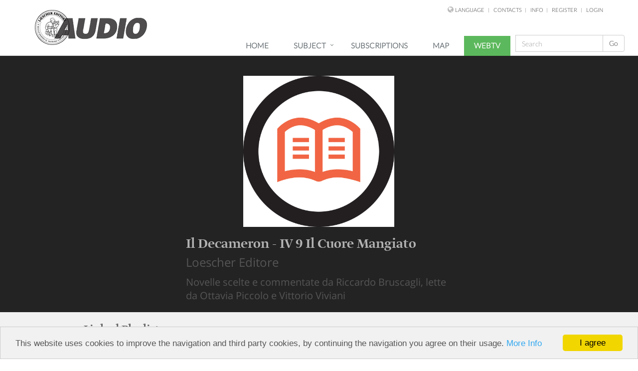

--- FILE ---
content_type: text/html;charset=UTF-8
request_url: https://webtv.loescher.it/media/content/decameron-iv-9-cuore-mangiato-486383
body_size: 9243
content:
<!DOCTYPE html>
<html lang="en" class="no-js">
<head>
	<meta charset="utf-8">
	<meta http-equiv="x-ua-compatible" content="ie=edge,chrome=1"/>
	<meta name="viewport" content="width=device-width, initial-scale=1.0, shrink-to-fit=no">
  	<meta name="viewport" content="width=320, initial-scale=1.0, maximum-scale=1.0, user-scalable=0"/>	
	<meta name="content-type" content="text/html; charset=UTF-8"/>
	<meta http-equiv="content-type" content="text/html; charset=UTF-8"/>
	<meta name="apple-mobile-web-app-capable" content="yes">
	<meta name="apple-mobile-web-app-status-bar-style" content="black-translucent">

	<title>Loescher Editore WebTV - Il Decameron - IV 9 Il Cuore Mangiato</title>
	
	
	<link rel="apple-touch-icon" sizes="57x57" href="/static/images/favicons/apple-icon-57x57.png"/>
	<link rel="apple-touch-icon" sizes="60x60" href="/static/images/favicons/apple-icon-60x60.png"/>
	<link rel="apple-touch-icon" sizes="72x72" href="/static/images/favicons/apple-icon-72x72.png"/>
	<link rel="apple-touch-icon" sizes="76x76" href="/static/images/favicons/apple-icon-76x76.png"/>
	<link rel="apple-touch-icon" sizes="114x114" href="/static/images/favicons/apple-icon-114x114.png"/>
	<link rel="apple-touch-icon" sizes="120x120" href="/static/images/favicons/apple-icon-120x120.png"/>
	<link rel="apple-touch-icon" sizes="144x144" href="/static/images/favicons/apple-icon-144x144.png"/>
	<link rel="apple-touch-icon" sizes="152x152" href="/static/images/favicons/apple-icon-152x152.png"/>
	<link rel="apple-touch-icon" sizes="180x180" href="/static/images/favicons/apple-icon-180x180.png"/>
	<link rel="icon" type="image/png" sizes="192x192" href="/static/images/favicons/android-icon-192x192.png"/>
	<link rel="icon" type="image/png" sizes="144x144" href="/static/images/favicons/android-icon-144x144.png"/>
	<link rel="icon" type="image/png" sizes="16x16" href="/static/images/favicons/favicon-16x16.png"/>
	<link rel="icon" type="image/png" sizes="32x32" href="/static/images/favicons/favicon-32x32.png"/>
	<link rel="icon" type="image/png" sizes="96x96" href="/static/images/favicons/favicon-96x96.png"/>
	<link rel="icon shortcut" type="image/x-icon" href="/static/images/favicons/favicon.ico"/>
	<link rel="manifest" href="/static/images/favicons/manifest.json" >
	<meta name="msapplication-TileColor" content="#ffffff"/>
	<meta name="msapplication-TileImage" content="/static/images/favicons/ms-icon-144x144.png"/>
	<meta name="theme-color" content="#ffffff"/>
	

	<script type="text/javascript">
	<!--     
	(function(window) {
	    var adaptServer = (function() {        
	        var adaptServer = function() {
	            return new adaptServer.fn.init();
	        };  
	    
	        adaptServer.fn = adaptServer.prototype = {
	            init : function() {
	                return this;
	            }
	        };
	    
	        adaptServer.fn.init.prototype = adaptServer.fn;
	    });
	    /*
	     * contextPath:Contesto dell'applicazione (es. "/minimalgap-webtv/").
	     */
	    adaptServer.contextPath = "/";
		/*
		 * playerBaseURL: URL di base per il player.
		 */
		adaptServer.playerBaseURL = 'https://webtv.loescher.it';
	    window.adaptServer = adaptServer;
	})(window);    
	//-->
	</script>
	
	<script src="/static/plugins/jquery-1.11.1/js/jquery/jquery-1.11.1.min.js" type="text/javascript" ></script>
<link href="/static/assets/plugins/bootstrap/css/bootstrap.min.css" type="text/css" rel="stylesheet" media="screen, projection" />
<link href="/static/assets/css/style.css" type="text/css" rel="stylesheet" media="screen, projection" />
<link href="/static/assets/css/headers/header-default.css" type="text/css" rel="stylesheet" media="screen, projection" />
<link href="/static/assets/css/footers/footer-default.css" type="text/css" rel="stylesheet" media="screen, projection" />
<link href="/static/assets/css/webfonts.css" type="text/css" rel="stylesheet" media="screen, projection" />
<link href="/static/assets/plugins/animate.css" type="text/css" rel="stylesheet" media="screen, projection" />
<link href="/static/assets/plugins/line-icons/line-icons.css" type="text/css" rel="stylesheet" media="screen, projection" />
<link href="/static/assets/plugins/font-awesome/css/font-awesome.min.css" type="text/css" rel="stylesheet" media="screen, projection" />
<link href="/static/assets/css/theme-colors/default.css" type="text/css" rel="stylesheet" media="screen, projection" />
<link href="/static/assets/css/flags.css" type="text/css" rel="stylesheet" media="screen, projection" />
<script src="/static/assets/plugins/bootstrap/js/bootstrap.min.js" type="text/javascript" ></script>
<script src="/static/js/bootstrap-clickover.js" type="text/javascript" ></script>
<script src="/static/bundle-bundle_application_head.js" type="text/javascript" ></script>
<link href="/static/bundle-bundle_application_head.css" type="text/css" rel="stylesheet" media="screen, projection" />
















	
	<meta name="layout" content="bslayout"/>
	
	
	
	
		
	
	
	
	
	
	

	<meta name="loescher:content:id" content="893697"/>
	<meta name="twitter:card" content="summary_large_image"/>
	<meta name="twitter:site" content="@LoescherEditore"/>
	<meta name="twitter:title" content="Il Decameron - IV 9 Il Cuore Mangiato"/>
	<meta name="twitter:description" content="Novelle scelte e commentate da Riccardo Bruscagli, lette da Ottavia Piccolo e Vittorio Viviani"/>
	<meta name="twitter:image" content="https://cdn-webtv.loescher.it/thumbnails/uploaded_from_website/thumbnail_645505.jpg"/>

	
	<meta property="og:title" content="Il Decameron - IV 9 Il Cuore Mangiato"/>
	<meta property="og:description" content="Novelle scelte e commentate da Riccardo Bruscagli, lette da Ottavia Piccolo e Vittorio Viviani"/>
	<meta property="og:image" content="https://cdn-webtv.loescher.it/thumbnails/uploaded_from_website/thumbnail_645505.jpg"/>

	
		
		<link rel="canonical" href="https://webtv.loescher.it/media/content/decameron-iv-9-cuore-mangiato-486383" />
		<meta property="og:url" content="https://webtv.loescher.it/media/content/decameron-iv-9-cuore-mangiato-486383"/>
        <meta property="og:type" content="audio.song"/>
	


	
    
	<!-- Global site tag (gtag.js) - Google Analytics -->
	<script async src="https://www.googletagmanager.com/gtag/js?id=UA-47557025-1"></script>
	<script>
      window.dataLayer = window.dataLayer || [];
      function gtag(){dataLayer.push(arguments);}
      gtag('js', new Date());

      gtag('config', 'UA-47557025-1');
	</script>



<!-- Begin Cookie Consent plugin by Silktide - http://silktide.com/cookieconsent -->
<script type="text/javascript">
  window.cookieconsent_options = {
	"message": 'This website uses cookies to improve the navigation and third party cookies, by continuing the navigation you agree on their usage.',
	"dismiss": 'I agree',
	"learnMore": 'More Info',
	"link": "https://www.loescher.it/privacy",
	"theme": "light-bottom"
 };
</script>
<script type="text/javascript" src="https://cdnjs.cloudflare.com/ajax/libs/cookieconsent2/1.0.9/cookieconsent.min.js"></script>

</head>    
<body>
	
	
<div class="header">
  <div class="container">
            
        <a href="/audioHome/index" class="logo no-decoration">
			<img alt="Loescher WebRadio"
				 src="/static/images/WTV_logo_audio.png" />
		</a>
        <!-- Topbar -->
        <div class="topbar">
            <ul class="loginbar pull-right">
                <li class="hoverSelector"><i class="fa fa-globe"></i>
<a>language</a>
<ul class="languages hoverSelectorBlock">
  	<li>
		<a href="#" class="lang-switch no-border" data-lang="it">
			<img src="/static/assets/img/transparent/bg-white_1px.png" class="flag flag-it" alt="Italiano" />			
			&nbsp;Ita
		</a>
		</li><li><a href="#" class="lang-switch no-border" data-lang="en">
			<img src="/static/assets/img/transparent/bg-white_1px.png" class="flag flag-gb" alt="English" />			
			&nbsp;Eng
		</a>
	</li>
</ul></li>
                <li class="topbar-devider"></li>
                <li><a href="/contact_b2c" class="menu-heading">
     Contacts
</a></li>
                <li class="topbar-devider"></li>
                <li><a href="/info_b2c">
	Info
</a></li>
                <li class="topbar-devider"></li>
                <li>

<a href="/signUp/index?roleRequest=CONSUMER&audio=true">
	Register</a>

</li>
                <li class="topbar-devider"></li>
                <li>

	
		<a href="/login/index?isAudio=true">Login</a>
	


</li>

            </ul>
        </div>
        <!-- End Topbar -->
        <!-- Toggle get grouped for better mobile display -->
        <button type="button" class="navbar-toggle" data-toggle="collapse" data-target=".navbar-responsive-collapse">
            <span class="sr-only">Toggle navigation</span>
            <span class="fa fa-bars"></span>
        </button>
   </div> <!--/end container-->

    <!-- Menu -->
    <div class="collapse navbar-collapse mega-menu navbar-responsive-collapse">
        <div class="container">
            <ul class="nav navbar-nav">
            	<li><a href="/audioHome/index">Home</a></li>

        		

<li class="dropdown">
  <a href="javascript:void(0);" class="dropdown-toggle" data-toggle="dropdown">Subject</a>
  <ul class="dropdown-menu">
    
        
            <li class="dropdown-submenu">
                <a href="/home/selectedThemeFromHome?themeId=663">English</a>
                  
                    <ul class="dropdown-menu">
                        
                            <li>
                                <a href="/home/selectedThemeFromHome?themeId=1213679">English A1</a>
                            </li>
                        
                            <li>
                                <a href="/home/selectedThemeFromHome?themeId=1213680">English A2</a>
                            </li>
                        
                            <li>
                                <a href="/home/selectedThemeFromHome?themeId=1213681">English B1</a>
                            </li>
                        
                            <li>
                                <a href="/home/selectedThemeFromHome?themeId=1213682">English B2</a>
                            </li>
                        
                            <li>
                                <a href="/home/selectedThemeFromHome?themeId=1213683">English C1</a>
                            </li>
                        
                            <li>
                                <a href="/home/selectedThemeFromHome?themeId=1267228">English C2</a>
                            </li>
                        
                    </ul>
                
            </li>
    
        
            <li class="dropdown-submenu">
                <a href="/home/selectedThemeFromHome?themeId=664">French</a>
                  
                    <ul class="dropdown-menu">
                        
                            <li>
                                <a href="/home/selectedThemeFromHome?themeId=1267176">French A1</a>
                            </li>
                        
                            <li>
                                <a href="/home/selectedThemeFromHome?themeId=1267182">French A2</a>
                            </li>
                        
                            <li>
                                <a href="/home/selectedThemeFromHome?themeId=1267185">French B1</a>
                            </li>
                        
                            <li>
                                <a href="/home/selectedThemeFromHome?themeId=1267186">French B2</a>
                            </li>
                        
                            <li>
                                <a href="/home/selectedThemeFromHome?themeId=1267187">French C1</a>
                            </li>
                        
                            <li>
                                <a href="/home/selectedThemeFromHome?themeId=1267190">French C2</a>
                            </li>
                        
                    </ul>
                
            </li>
    
        
            <li class="dropdown-submenu">
                <a href="/home/selectedThemeFromHome?themeId=665">German</a>
                  
                    <ul class="dropdown-menu">
                        
                            <li>
                                <a href="/home/selectedThemeFromHome?themeId=1267191">German A1</a>
                            </li>
                        
                            <li>
                                <a href="/home/selectedThemeFromHome?themeId=1267195">German A2</a>
                            </li>
                        
                            <li>
                                <a href="/home/selectedThemeFromHome?themeId=1267196">German B1</a>
                            </li>
                        
                            <li>
                                <a href="/home/selectedThemeFromHome?themeId=1267199">German B2</a>
                            </li>
                        
                            <li>
                                <a href="/home/selectedThemeFromHome?themeId=1267200">German C1</a>
                            </li>
                        
                    </ul>
                
            </li>
    
        
            <li class="dropdown-submenu">
                <a href="/home/selectedThemeFromHome?themeId=666">Spanish</a>
                  
                    <ul class="dropdown-menu">
                        
                            <li>
                                <a href="/home/selectedThemeFromHome?themeId=1267204">Spanish A1</a>
                            </li>
                        
                            <li>
                                <a href="/home/selectedThemeFromHome?themeId=1267207">Spanish A2</a>
                            </li>
                        
                            <li>
                                <a href="/home/selectedThemeFromHome?themeId=1267208">Spanish B1</a>
                            </li>
                        
                            <li>
                                <a href="/home/selectedThemeFromHome?themeId=1267209">Spanish B2</a>
                            </li>
                        
                    </ul>
                
            </li>
    
        
            <li class="dropdown-submenu">
                <a href="/home/selectedThemeFromHome?themeId=667">Italian for foreigners</a>
                  
                    <ul class="dropdown-menu">
                        
                            <li>
                                <a href="/home/selectedThemeFromHome?themeId=1267214">Italian A1</a>
                            </li>
                        
                            <li>
                                <a href="/home/selectedThemeFromHome?themeId=1267217">Italian A2</a>
                            </li>
                        
                            <li>
                                <a href="/home/selectedThemeFromHome?themeId=1267218">Italian B1</a>
                            </li>
                        
                            <li>
                                <a href="/home/selectedThemeFromHome?themeId=1267219">Italian B2</a>
                            </li>
                        
                            <li>
                                <a href="/home/selectedThemeFromHome?themeId=1267222">Italian C1</a>
                            </li>
                        
                            <li>
                                <a href="/home/selectedThemeFromHome?themeId=1267225">Italian C2</a>
                            </li>
                        
                    </ul>
                
            </li>
    
        
            <li class="dropdown-submenu">
                <a href="/home/selectedThemeFromHome?themeId=668">Italian</a>
                  
                    <ul class="dropdown-menu">
                        
                            <li>
                                <a href="/home/selectedThemeFromHome?themeId=1680">language</a>
                            </li>
                        
                            <li>
                                <a href="/home/selectedThemeFromHome?themeId=1681">literature</a>
                            </li>
                        
                    </ul>
                
            </li>
    
        
            <li class="">
                <a href="/home/selectedThemeFromHome?themeId=669">Music</a>
                  
            </li>
    
        
            <li class="">
                <a href="/home/selectedThemeFromHome?themeId=670">Art</a>
                  
            </li>
    
        
            <li class="">
                <a href="/home/selectedThemeFromHome?themeId=671">Science</a>
                  
            </li>
    
        
            <li class="">
                <a href="/home/selectedThemeFromHome?themeId=672">History</a>
                  
            </li>
    
        
            <li class="">
                <a href="/home/selectedThemeFromHome?themeId=673">Geography</a>
                  
            </li>
    
        
            <li class="">
                <a href="/home/selectedThemeFromHome?themeId=677">Physical Education</a>
                  
            </li>
    
        
            <li class="">
                <a href="/home/selectedThemeFromHome?themeId=1684">Philosophy</a>
                  
            </li>
    
        
            <li class="">
                <a href="/home/selectedThemeFromHome?themeId=9426">Physics</a>
                  
            </li>
    
        
            <li class="dropdown-submenu">
                <a href="/home/selectedThemeFromHome?themeId=27906">SU Human Science</a>
                  
                    <ul class="dropdown-menu">
                        
                            <li>
                                <a href="/home/selectedThemeFromHome?themeId=27907">PE Pedagogy</a>
                            </li>
                        
                            <li>
                                <a href="/home/selectedThemeFromHome?themeId=27908">AN Anthropology</a>
                            </li>
                        
                            <li>
                                <a href="/home/selectedThemeFromHome?themeId=27909">PS Psychology</a>
                            </li>
                        
                            <li>
                                <a href="/home/selectedThemeFromHome?themeId=27910">SO Sociology</a>
                            </li>
                        
                    </ul>
                
            </li>
    
        
            <li class="">
                <a href="/home/selectedThemeFromHome?themeId=64084">Other sections</a>
                  
            </li>
    
        
            <li class="">
                <a href="/home/selectedThemeFromHome?themeId=692511">ITC</a>
                  
            </li>
    
        
            <li class="dropdown-submenu">
                <a href="/home/selectedThemeFromHome?themeId=2867326">Natural Science</a>
                  
                    <ul class="dropdown-menu">
                        
                            <li>
                                <a href="/home/selectedThemeFromHome?themeId=2867333">Earth Science</a>
                            </li>
                        
                    </ul>
                
            </li>
    
        
            <li class="">
                <a href="/home/selectedThemeFromHome?themeId=3149943">Citizenship</a>
                  
            </li>
    
        
            <li class="">
                <a href="/home/selectedThemeFromHome?themeId=3586399">Mathematics</a>
                  
            </li>
    
  </ul>
</li>



            	<li><a href="/subscription/index">Subscriptions</a></li>
                <li>
                    <a href="/audioHome/siteMap">
                        Map
                    </a>
                </li>
       			<li><a href="https://webtv.loescher.it/" style="background-color: #5cb85c; color: white; padding-right:20px; margin-right:10px;">WebTv</a></li>

          		<!-- Search Block -->
				
       				<li>
	       				<div class="input-group animated fadeInDown">
					         <form action="/audioHome/search" method="get" class="form-inline" >
					         	<input type="hidden" name="max" value="15" id="max" />
					           	<input type="text" class="form-control" name="searchText"  
									placeholder="Search">
					           	<span class="input-group-btn header-search-btn">
					           	   <input class="btn btn-default" type="submit" value="Go" />
					           	</span>
					         </form>
	       				</div>
       				</li>
       			
      		</ul>
        </div><!--/end container-->
    </div><!--/navbar-collapse-->
</div>
<!--=== End Header ===-->
	<div id="blackBox" class="row zoomBox" style="min-height: 390px;">
		<div class="col-md-8 col-md-offset-2" >
		    <div class="row" id="public_player_area">
		    	<div class="col-md-2 info-public-player version-area no-gutter">
		    		
		    	</div>
		        <div class="col-md-8 public-player placed-audio"> 
		        	



<div class="video" id="media893697">
	<span class="loading">Loading ...</span>
	
	<div class="toggle-controls hidden">
		<div class="toggle-slider" type="button">
			<i class="fa fa-list-ul" aria-hidden="true"></i>
		</div>
		<div class="toggle-backward" type="button">
			<i class="fa fa-backward" aria-hidden="true"></i>
		</div>
		<div class="toggle-forward" type="button">
			<i class="fa fa-forward" aria-hidden="true"></i>
		</div>
	</div>
</div>

<div class="onair-box hidden">
	<svg xmlns="http://www.w3.org/2000/svg" width="24" height="18" viewBox="0 0 24 18">
	  <g fill="red" fill-rule="evenodd">
	    <ellipse cx="12" cy="8.705" rx="3" ry="3"/>
		<path id="on-air-out" d="M3.51471863.219669914C-1.17157288 4.90596141-1.17157288 12.5039412 3.51471863 17.1902327 3.80761184 17.4831259 4.28248558 17.4831259 4.5753788 17.1902327 4.86827202 16.8973394 4.86827202 16.4224657 4.5753788 16.1295725.474873734 12.0290674.474873734 5.38083515 4.5753788 1.28033009 4.86827202.987436867 4.86827202.512563133 4.5753788.219669914 4.28248558-.0732233047 3.80761184-.0732233047 3.51471863.219669914zM20.4852814 17.1902327C25.1715729 12.5039412 25.1715729 4.90596141 20.4852814.219669914 20.1923882-.0732233047 19.7175144-.0732233047 19.4246212.219669914 19.131728.512563133 19.131728.987436867 19.4246212 1.28033009 23.5251263 5.38083515 23.5251263 12.0290674 19.4246212 16.1295725 19.131728 16.4224657 19.131728 16.8973394 19.4246212 17.1902327 19.7175144 17.4831259 20.1923882 17.4831259 20.4852814 17.1902327z"/>
	    <path id="on-air-in" d="M17.3033009 14.0082521C18.7217837 12.5897693 19.4928584 10.6983839 19.4999509 8.73215792 19.507111 6.74721082 18.7352286 4.8335782 17.3033009 3.40165043 17.0104076 3.10875721 16.5355339 3.10875721 16.2426407 3.40165043 15.9497475 3.69454365 15.9497475 4.16941738 16.2426407 4.4623106 17.3890249 5.6086948 18.0056933 7.13752465 17.9999607 8.72674718 17.9942823 10.30094 17.3782748 11.8119579 16.2426407 12.947592 15.9497475 13.2404852 15.9497475 13.7153589 16.2426407 14.0082521 16.5355339 14.3011454 17.0104076 14.3011454 17.3033009 14.0082521zM6.69669914 3.40165043C3.76776695 6.33058262 3.76776695 11.07932 6.69669914 14.0082521 6.98959236 14.3011454 7.46446609 14.3011454 7.75735931 14.0082521 8.05025253 13.7153589 8.05025253 13.2404852 7.75735931 12.947592 5.41421356 10.6044462 5.41421356 6.80545635 7.75735931 4.4623106 8.05025253 4.16941738 8.05025253 3.69454365 7.75735931 3.40165043 7.46446609 3.10875721 6.98959236 3.10875721 6.69669914 3.40165043z"/>
	  </g>
	</svg>
</div>

<script type="text/javascript">
  var playerStreaming = Player.initPlayer({
    baseURL : 'https://webtv.loescher.it',
    contentId : '893697',
    service : 'streaming',
    autostart: true,
    imageUrl : '/images/icon/placeholder/audio.png',
    playlistId : (["media/playlist", "zoomCompilation"].some(function(p) {
      return window.location.pathname.indexOf(p) >= 0 })
      ? '893697' : ''),
    mediaItemId : 'media893697'
  });
  // playback of versions
  $(".playVersion a").on('click', function(ev){
    ev.preventDefault();
    AdaptUtils.playVersion.call(this,playerStreaming);
  });
</script>

	      		</div>
		        <div class="col-md-2 info-public-player">
		        	
		        	
					
					<!-- 
					
		            
		            	<div class="row no-gutter">
	<div class="col-md-12 col-md-offset-0 col-xs-12 col-xs-offset-1">
	    <div class="credits-clickover">
	    	<a href="#">Credits</a>
	    </div>
	</div>
	<div id="credits-clickover-content" 
	  class="hidden">Loescher Editore</div>
</div>
		            
		            
		            	<div class="row no-gutter">
	<div class="col-md-12 col-md-offset-0 col-xs-12 col-xs-offset-1">
	    <div class="desc-clickover">
	    	<a href="#">More Info</a>
	    </div>
	</div>
	<div id="desc-clickover-content" 
	  class="hidden">Novelle scelte e commentate da Riccardo Bruscagli, lette da Ottavia Piccolo e Vittorio Viviani</div>
</div>
		            
		             -->
		            
		            
		            
                    <div class="row no-gutter linked-row hidden">
                        <div class="col-md-12 col-md-offset-0 col-xs-12 col-xs-offset-1">
                            <div class="linked-items">
	                            <a href="#">Linked Books</a>
                            </div>
                        </div>
                    </div>
		            
		            
		            
		            
		        </div>
		    </div>
		    
		    <div class="row">
                <div class="col-md-8 col-md-offset-2"> 
                    <div class="public-title">
                    	<h1>Il Decameron - IV 9 Il Cuore Mangiato</h1>
                    	<h2>Loescher Editore</h2>
                    	<h3>Novelle scelte e commentate da Riccardo Bruscagli, lette da Ottavia Piccolo e Vittorio Viviani</h3>
                    </div>
                </div>
            </div>    
                
        </div> 
	</div>
	
	
		<div class="zoomBand">
			<div class="container">
				

<div class="row" id="related-playlist-title">
	<div class="col-md-offset-1 col-md-10">
		<h2>
			<div class="columnTitle">Linked Playlists</div>
		</h2>
	</div>
</div>
<div class="row pager scrollableArea">
	<div class="col-md-1 previous pads">
      <a class="badge alert-info arrow-scroll arrow-scroll-disabled prev" href="#">
    	  <i class="fa fa-chevron-circle-left fa-2x"></i>
      </a>
	</div>
	<div class="col-md-10">
		



		




			
		
		


  


   


	<div class="row scrollableRow ">
    
    	
         
			
        	
		   		
            
              
		   	
            <div class="col-md-2 compilationItemList" data-itemid="1146389" 
            	data-containerid="1146388" data-offset="0" >
                



	
	
	

<div class="row">
	<div class="col-md-12 thumbContainer">
		<a href="/media/playlist/gboccaccio-decameron-letto-piccolo-v-029383">
			
<img src="https://cdn-webtv.loescher.it/thumbnails/uploaded_from_website/thumbnail_1146388.jpg"
	 
	 
	 class=" img-responsive" 
	 alt="G.Boccaccio - Il Decameron letto da O. Piccolo e V. Viviani" />
		</a>	
	</div>
</div>
<div class="row">
	<div class="col-md-12 extended-title">
		G.Boccaccio - Il Decameron letto da O. Piccolo e V. Viviani
	</div>
</div>
            </div>
        
        
        
        
    
    	
        
        
        
        
    
    	
        
        
        
        
    
    	
        
        
        
        
    
    	
        
        
        
        
    
    	
        
        
        
        
    
	</div>




	</div>
	<div class="col-md-1 next pads">
	  <a class="badge alert-info arrow-scroll next 
	  	arrow-scroll-disabled" href="#">
	    <i class="fa fa-chevron-circle-right fa-2x"></i>
	  </a>
	</div>
</div>

			</div>
		</div>
	
			
	<div class="container">
		<div class="row">
		    <div class="col-md-12">
		      <div class="columnTitle related-header">Related Contents</div>
		    </div>
		    
		    <div class="col-md-12">
                

    
        <div class="row search-result search-full">
            <div class="col-md-11 search-audio">
                	
	<div class="search-audio">
		<div class="row audio_header">
			<div class="col-md-1">
			</div>
			<div class="col-md-4">
				<p>Title</p>
			</div>
			<div class="col-md-1">
				<p>Length</p>
			</div>
			<div class="col-md-2">
				<p>Related Items</p>
			</div>
			<div class="col-md-4 audio-actions">
				
				<span>&nbsp;</span>
			</div>
		</div>
		
			<div class="row audio_item">
				







<div class="col-md-1 audioThumb">
	<a href="/media/content/decameron-intro-giornata-iv-novella-9-396383">
		
<img src="/images/icon/placeholder/audio.png"
	 width=100%
	 
	 class="center-block img-responsive" 
	 alt="Image" />
	</a>	
</div>
<div class="col-md-4 audio-title extended-title">
	<a class="no-border" href="/media/content/decameron-intro-giornata-iv-novella-9-396383">
		Il Decameron - Intro Giornata IV Novella 9
	</a>
</div>


	<div class="col-md-1 audio-duration">
		<span>
			08:44
	    </span>
	</div>
	<div class="col-md-2 audio-ext-resources">
		&nbsp;
	</div>
	<div class="col-md-4 basic-actions">
			
	 	
	 	<a class="audio-actions-preview no-border" 
	 		href="#itemModal893695" data-toggle="modal">
	 		<i class="icon-custom icon-earphones icon-bg-orange icon-sm rounded-2x" 
	 			title="Preview" aria-hidden="true"></i></a>
		


<div id="itemModal893695" class="modal fade" 
	tabindex="-1" role="dialog" aria-labelledby="modalMediaPlayer">
	<div class="modal-dialog">
   		<div class="modal-content">
			<div class="modal-header">
				<button type="button" class="close" data-dismiss="modal" aria-label="Close">
					<span aria-hidden="true">&times;</span>
				</button>
				<h4 class="modal-title" id="myModalLabel">Il Decameron - Intro Giornata IV Novella 9&nbsp;</h4>
			</div>
			
			 <div class="modal-body">
				
					<div class="video" id="media893695"><span class="loading">Loading ...</span></div>
			        <script type="text/javascript">
				        $('#itemModal893695').on('show.bs.modal', function () {
				        	
				        	
							
							
				          	AdaptUtils.pauseAllPlayers();
							AdaptUtils.player.playlistId = null;
							AdaptUtils.player.requestStreamingURL('media893695',893695);
					    }).on('hide.bs.modal', function () {
						    try {
							    var mediaItem = '#media893695' 
				        		flowplayer($(mediaItem)).shutdown();
							} catch (e) {}
				        });
			        </script>
				
				
			</div>
			
			<div class="modal-footer">
				<button class="btn btn-default" data-dismiss="modal">Close</button>
			</div>
		</div>
	</div>
</div>

		
		
		
	 	<a class="no-border" 
			href="/media/content/decameron-intro-giornata-iv-novella-9-396383">
	 		<i class="icon-custom icon-magnifier icon-bg-green icon-sm rounded-2x"
	 			title="Zoom" aria-hidden="true"></i>
	 	</a>
		
		
		
		<a class="no-border social-info" data-item-id="893695" href="#" >
			<i class="icon-custom icon-share icon-bg-blue icon-sm rounded-2x" 
				title="Share" aria-hidden="true"></i>
		</a>
		<div class="hidden" id="info-content-893695">
			<a class="no-border" target="_new" title="Share on Facebook"
	onclick="javascript:window.open(this.href, '',  'menubar=no,toolbar=no,resizable=yes,scrollbars=yes,height=300,width=600');return false;"
	href="https://www.facebook.com/sharer/sharer.php?u=https%3A%2F%2Fwebtv.loescher.it%2Fmedia%2Fcontent%2Fdecameron-intro-giornata-iv-novella-9-396383&t=Literary+passages%2C+audio+books+and+interviews%2C+exercises+and+music+tracks.+Discover+the+Audio+Platform+of+%23Loescher+Editore%21">
	
				<i class="icon-custom icon-social-facebook icon-bg-dark-blue rounded-2x"
					title="Facebook"></i>	
			
</a>
			
			<a class="no-border" target="_new" title="Share on Twitter"
	onclick="javascript:window.open(this.href, '',  'menubar=no,toolbar=no,resizable=yes,scrollbars=yes,height=300,width=600');return false;"
	href="https://twitter.com/share?url=https%3A%2F%2Fwebtv.loescher.it%2Fmedia%2Fcontent%2Fdecameron-intro-giornata-iv-novella-9-396383&text=%23webaudioLoescher+Here%27s+the+latest%21+%23Loescher+%23audio+%23education+%23italian+%23exercises+%23music">
	
				<i class="icon-custom icon-social-twitter icon-bg-blue rounded-2x"
					title="Twitter"></i>	
			
</a>
        </div>
		
			
		
		
		
		

		
		
		
	</div>

			</div>
		
			<div class="row audio_item">
				







<div class="col-md-1 audioThumb">
	<a href="/media/content/decameron-vi-9-guido-cavalcanti-386383">
		
<img src="/images/icon/placeholder/audio.png"
	 width=100%
	 
	 class="center-block img-responsive" 
	 alt="Image" />
	</a>	
</div>
<div class="col-md-4 audio-title extended-title">
	<a class="no-border" href="/media/content/decameron-vi-9-guido-cavalcanti-386383">
		Il Decameron - VI 9 Guido Cavalcanti
	</a>
</div>


	<div class="col-md-1 audio-duration">
		<span>
			07:11
	    </span>
	</div>
	<div class="col-md-2 audio-ext-resources">
		&nbsp;
	</div>
	<div class="col-md-4 basic-actions">
			
	 	
	 	<a class="audio-actions-preview no-border" 
	 		href="#itemModal893738" data-toggle="modal">
	 		<i class="icon-custom icon-earphones icon-bg-orange icon-sm rounded-2x" 
	 			title="Preview" aria-hidden="true"></i></a>
		


<div id="itemModal893738" class="modal fade" 
	tabindex="-1" role="dialog" aria-labelledby="modalMediaPlayer">
	<div class="modal-dialog">
   		<div class="modal-content">
			<div class="modal-header">
				<button type="button" class="close" data-dismiss="modal" aria-label="Close">
					<span aria-hidden="true">&times;</span>
				</button>
				<h4 class="modal-title" id="myModalLabel">Il Decameron - VI 9 Guido Cavalcanti&nbsp;</h4>
			</div>
			
			 <div class="modal-body">
				
					<div class="video" id="media893738"><span class="loading">Loading ...</span></div>
			        <script type="text/javascript">
				        $('#itemModal893738').on('show.bs.modal', function () {
				        	
				        	
							
							
				          	AdaptUtils.pauseAllPlayers();
							AdaptUtils.player.playlistId = null;
							AdaptUtils.player.requestStreamingURL('media893738',893738);
					    }).on('hide.bs.modal', function () {
						    try {
							    var mediaItem = '#media893738' 
				        		flowplayer($(mediaItem)).shutdown();
							} catch (e) {}
				        });
			        </script>
				
				
			</div>
			
			<div class="modal-footer">
				<button class="btn btn-default" data-dismiss="modal">Close</button>
			</div>
		</div>
	</div>
</div>

		
		
		
	 	<a class="no-border" 
			href="/media/content/decameron-vi-9-guido-cavalcanti-386383">
	 		<i class="icon-custom icon-magnifier icon-bg-green icon-sm rounded-2x"
	 			title="Zoom" aria-hidden="true"></i>
	 	</a>
		
		
		
		<a class="no-border social-info" data-item-id="893738" href="#" >
			<i class="icon-custom icon-share icon-bg-blue icon-sm rounded-2x" 
				title="Share" aria-hidden="true"></i>
		</a>
		<div class="hidden" id="info-content-893738">
			<a class="no-border" target="_new" title="Share on Facebook"
	onclick="javascript:window.open(this.href, '',  'menubar=no,toolbar=no,resizable=yes,scrollbars=yes,height=300,width=600');return false;"
	href="https://www.facebook.com/sharer/sharer.php?u=https%3A%2F%2Fwebtv.loescher.it%2Fmedia%2Fcontent%2Fdecameron-vi-9-guido-cavalcanti-386383&t=Literary+passages%2C+audio+books+and+interviews%2C+exercises+and+music+tracks.+Discover+the+Audio+Platform+of+%23Loescher+Editore%21">
	
				<i class="icon-custom icon-social-facebook icon-bg-dark-blue rounded-2x"
					title="Facebook"></i>	
			
</a>
			
			<a class="no-border" target="_new" title="Share on Twitter"
	onclick="javascript:window.open(this.href, '',  'menubar=no,toolbar=no,resizable=yes,scrollbars=yes,height=300,width=600');return false;"
	href="https://twitter.com/share?url=https%3A%2F%2Fwebtv.loescher.it%2Fmedia%2Fcontent%2Fdecameron-vi-9-guido-cavalcanti-386383&text=%23webaudioLoescher+Here%27s+the+latest%21+%23Loescher+%23audio+%23education+%23italian+%23exercises+%23music">
	
				<i class="icon-custom icon-social-twitter icon-bg-blue rounded-2x"
					title="Twitter"></i>	
			
</a>
        </div>
		
			
		
		
		
		

		
		
		
	</div>

			</div>
		
			<div class="row audio_item">
				







<div class="col-md-1 audioThumb">
	<a href="/media/content/decameron-intro-giornata-vi-novella-9-486383">
		
<img src="/images/icon/placeholder/audio.png"
	 width=100%
	 
	 class="center-block img-responsive" 
	 alt="Image" />
	</a>	
</div>
<div class="col-md-4 audio-title extended-title">
	<a class="no-border" href="/media/content/decameron-intro-giornata-vi-novella-9-486383">
		Il Decameron - Intro Giornata VI Novella 9
	</a>
</div>


	<div class="col-md-1 audio-duration">
		<span>
			11:17
	    </span>
	</div>
	<div class="col-md-2 audio-ext-resources">
		&nbsp;
	</div>
	<div class="col-md-4 basic-actions">
			
	 	
	 	<a class="audio-actions-preview no-border" 
	 		href="#itemModal893736" data-toggle="modal">
	 		<i class="icon-custom icon-earphones icon-bg-orange icon-sm rounded-2x" 
	 			title="Preview" aria-hidden="true"></i></a>
		


<div id="itemModal893736" class="modal fade" 
	tabindex="-1" role="dialog" aria-labelledby="modalMediaPlayer">
	<div class="modal-dialog">
   		<div class="modal-content">
			<div class="modal-header">
				<button type="button" class="close" data-dismiss="modal" aria-label="Close">
					<span aria-hidden="true">&times;</span>
				</button>
				<h4 class="modal-title" id="myModalLabel">Il Decameron - Intro Giornata VI Novella 9&nbsp;</h4>
			</div>
			
			 <div class="modal-body">
				
					<div class="video" id="media893736"><span class="loading">Loading ...</span></div>
			        <script type="text/javascript">
				        $('#itemModal893736').on('show.bs.modal', function () {
				        	
				        	
							
							
				          	AdaptUtils.pauseAllPlayers();
							AdaptUtils.player.playlistId = null;
							AdaptUtils.player.requestStreamingURL('media893736',893736);
					    }).on('hide.bs.modal', function () {
						    try {
							    var mediaItem = '#media893736' 
				        		flowplayer($(mediaItem)).shutdown();
							} catch (e) {}
				        });
			        </script>
				
				
			</div>
			
			<div class="modal-footer">
				<button class="btn btn-default" data-dismiss="modal">Close</button>
			</div>
		</div>
	</div>
</div>

		
		
		
	 	<a class="no-border" 
			href="/media/content/decameron-intro-giornata-vi-novella-9-486383">
	 		<i class="icon-custom icon-magnifier icon-bg-green icon-sm rounded-2x"
	 			title="Zoom" aria-hidden="true"></i>
	 	</a>
		
		
		
		<a class="no-border social-info" data-item-id="893736" href="#" >
			<i class="icon-custom icon-share icon-bg-blue icon-sm rounded-2x" 
				title="Share" aria-hidden="true"></i>
		</a>
		<div class="hidden" id="info-content-893736">
			<a class="no-border" target="_new" title="Share on Facebook"
	onclick="javascript:window.open(this.href, '',  'menubar=no,toolbar=no,resizable=yes,scrollbars=yes,height=300,width=600');return false;"
	href="https://www.facebook.com/sharer/sharer.php?u=https%3A%2F%2Fwebtv.loescher.it%2Fmedia%2Fcontent%2Fdecameron-intro-giornata-vi-novella-9-486383&t=Literary+passages%2C+audio+books+and+interviews%2C+exercises+and+music+tracks.+Discover+the+Audio+Platform+of+%23Loescher+Editore%21">
	
				<i class="icon-custom icon-social-facebook icon-bg-dark-blue rounded-2x"
					title="Facebook"></i>	
			
</a>
			
			<a class="no-border" target="_new" title="Share on Twitter"
	onclick="javascript:window.open(this.href, '',  'menubar=no,toolbar=no,resizable=yes,scrollbars=yes,height=300,width=600');return false;"
	href="https://twitter.com/share?url=https%3A%2F%2Fwebtv.loescher.it%2Fmedia%2Fcontent%2Fdecameron-intro-giornata-vi-novella-9-486383&text=%23webaudioLoescher+Here%27s+the+latest%21+%23Loescher+%23audio+%23education+%23italian+%23exercises+%23music">
	
				<i class="icon-custom icon-social-twitter icon-bg-blue rounded-2x"
					title="Twitter"></i>	
			
</a>
        </div>
		
			
		
		
		
		

		
		
		
	</div>

			</div>
		
			<div class="row audio_item">
				







<div class="col-md-1 audioThumb">
	<a href="/media/content/decameron-v-9-federigo-degli-alberighi-938383">
		
<img src="/images/icon/placeholder/audio.png"
	 width=100%
	 
	 class="center-block img-responsive" 
	 alt="Image" />
	</a>	
</div>
<div class="col-md-4 audio-title extended-title">
	<a class="no-border" href="/media/content/decameron-v-9-federigo-degli-alberighi-938383">
		Il Decameron - V 9 Federigo degli Alberighi
	</a>
</div>


	<div class="col-md-1 audio-duration">
		<span>
			20:17
	    </span>
	</div>
	<div class="col-md-2 audio-ext-resources">
		&nbsp;
	</div>
	<div class="col-md-4 basic-actions">
			
	 	
	 	<a class="audio-actions-preview no-border" 
	 		href="#itemModal893720" data-toggle="modal">
	 		<i class="icon-custom icon-earphones icon-bg-orange icon-sm rounded-2x" 
	 			title="Preview" aria-hidden="true"></i></a>
		


<div id="itemModal893720" class="modal fade" 
	tabindex="-1" role="dialog" aria-labelledby="modalMediaPlayer">
	<div class="modal-dialog">
   		<div class="modal-content">
			<div class="modal-header">
				<button type="button" class="close" data-dismiss="modal" aria-label="Close">
					<span aria-hidden="true">&times;</span>
				</button>
				<h4 class="modal-title" id="myModalLabel">Il Decameron - V 9 Federigo degli Alberighi&nbsp;</h4>
			</div>
			
			 <div class="modal-body">
				
					<div class="video" id="media893720"><span class="loading">Loading ...</span></div>
			        <script type="text/javascript">
				        $('#itemModal893720').on('show.bs.modal', function () {
				        	
				        	
							
							
				          	AdaptUtils.pauseAllPlayers();
							AdaptUtils.player.playlistId = null;
							AdaptUtils.player.requestStreamingURL('media893720',893720);
					    }).on('hide.bs.modal', function () {
						    try {
							    var mediaItem = '#media893720' 
				        		flowplayer($(mediaItem)).shutdown();
							} catch (e) {}
				        });
			        </script>
				
				
			</div>
			
			<div class="modal-footer">
				<button class="btn btn-default" data-dismiss="modal">Close</button>
			</div>
		</div>
	</div>
</div>

		
		
		
	 	<a class="no-border" 
			href="/media/content/decameron-v-9-federigo-degli-alberighi-938383">
	 		<i class="icon-custom icon-magnifier icon-bg-green icon-sm rounded-2x"
	 			title="Zoom" aria-hidden="true"></i>
	 	</a>
		
		
		
		<a class="no-border social-info" data-item-id="893720" href="#" >
			<i class="icon-custom icon-share icon-bg-blue icon-sm rounded-2x" 
				title="Share" aria-hidden="true"></i>
		</a>
		<div class="hidden" id="info-content-893720">
			<a class="no-border" target="_new" title="Share on Facebook"
	onclick="javascript:window.open(this.href, '',  'menubar=no,toolbar=no,resizable=yes,scrollbars=yes,height=300,width=600');return false;"
	href="https://www.facebook.com/sharer/sharer.php?u=https%3A%2F%2Fwebtv.loescher.it%2Fmedia%2Fcontent%2Fdecameron-v-9-federigo-degli-alberighi-938383&t=Literary+passages%2C+audio+books+and+interviews%2C+exercises+and+music+tracks.+Discover+the+Audio+Platform+of+%23Loescher+Editore%21">
	
				<i class="icon-custom icon-social-facebook icon-bg-dark-blue rounded-2x"
					title="Facebook"></i>	
			
</a>
			
			<a class="no-border" target="_new" title="Share on Twitter"
	onclick="javascript:window.open(this.href, '',  'menubar=no,toolbar=no,resizable=yes,scrollbars=yes,height=300,width=600');return false;"
	href="https://twitter.com/share?url=https%3A%2F%2Fwebtv.loescher.it%2Fmedia%2Fcontent%2Fdecameron-v-9-federigo-degli-alberighi-938383&text=%23webaudioLoescher+Here%27s+the+latest%21+%23Loescher+%23audio+%23education+%23italian+%23exercises+%23music">
	
				<i class="icon-custom icon-social-twitter icon-bg-blue rounded-2x"
					title="Twitter"></i>	
			
</a>
        </div>
		
			
		
		
		
		

		
		
		
	</div>

			</div>
		
			<div class="row audio_item">
				







<div class="col-md-1 audioThumb">
	<a href="/media/content/decameron-intro-giornata-iv-278383">
		
<img src="/images/icon/placeholder/audio.png"
	 width=100%
	 
	 class="center-block img-responsive" 
	 alt="Image" />
	</a>	
</div>
<div class="col-md-4 audio-title extended-title">
	<a class="no-border" href="/media/content/decameron-intro-giornata-iv-278383">
		Il Decameron - Intro Giornata IV
	</a>
</div>


	<div class="col-md-1 audio-duration">
		<span>
			08:26
	    </span>
	</div>
	<div class="col-md-2 audio-ext-resources">
		&nbsp;
	</div>
	<div class="col-md-4 basic-actions">
			
	 	
	 	<a class="audio-actions-preview no-border" 
	 		href="#itemModal893678" data-toggle="modal">
	 		<i class="icon-custom icon-earphones icon-bg-orange icon-sm rounded-2x" 
	 			title="Preview" aria-hidden="true"></i></a>
		


<div id="itemModal893678" class="modal fade" 
	tabindex="-1" role="dialog" aria-labelledby="modalMediaPlayer">
	<div class="modal-dialog">
   		<div class="modal-content">
			<div class="modal-header">
				<button type="button" class="close" data-dismiss="modal" aria-label="Close">
					<span aria-hidden="true">&times;</span>
				</button>
				<h4 class="modal-title" id="myModalLabel">Il Decameron - Intro Giornata IV&nbsp;</h4>
			</div>
			
			 <div class="modal-body">
				
					<div class="video" id="media893678"><span class="loading">Loading ...</span></div>
			        <script type="text/javascript">
				        $('#itemModal893678').on('show.bs.modal', function () {
				        	
				        	
							
							
				          	AdaptUtils.pauseAllPlayers();
							AdaptUtils.player.playlistId = null;
							AdaptUtils.player.requestStreamingURL('media893678',893678);
					    }).on('hide.bs.modal', function () {
						    try {
							    var mediaItem = '#media893678' 
				        		flowplayer($(mediaItem)).shutdown();
							} catch (e) {}
				        });
			        </script>
				
				
			</div>
			
			<div class="modal-footer">
				<button class="btn btn-default" data-dismiss="modal">Close</button>
			</div>
		</div>
	</div>
</div>

		
		
		
	 	<a class="no-border" 
			href="/media/content/decameron-intro-giornata-iv-278383">
	 		<i class="icon-custom icon-magnifier icon-bg-green icon-sm rounded-2x"
	 			title="Zoom" aria-hidden="true"></i>
	 	</a>
		
		
		
		<a class="no-border social-info" data-item-id="893678" href="#" >
			<i class="icon-custom icon-share icon-bg-blue icon-sm rounded-2x" 
				title="Share" aria-hidden="true"></i>
		</a>
		<div class="hidden" id="info-content-893678">
			<a class="no-border" target="_new" title="Share on Facebook"
	onclick="javascript:window.open(this.href, '',  'menubar=no,toolbar=no,resizable=yes,scrollbars=yes,height=300,width=600');return false;"
	href="https://www.facebook.com/sharer/sharer.php?u=https%3A%2F%2Fwebtv.loescher.it%2Fmedia%2Fcontent%2Fdecameron-intro-giornata-iv-278383&t=Literary+passages%2C+audio+books+and+interviews%2C+exercises+and+music+tracks.+Discover+the+Audio+Platform+of+%23Loescher+Editore%21">
	
				<i class="icon-custom icon-social-facebook icon-bg-dark-blue rounded-2x"
					title="Facebook"></i>	
			
</a>
			
			<a class="no-border" target="_new" title="Share on Twitter"
	onclick="javascript:window.open(this.href, '',  'menubar=no,toolbar=no,resizable=yes,scrollbars=yes,height=300,width=600');return false;"
	href="https://twitter.com/share?url=https%3A%2F%2Fwebtv.loescher.it%2Fmedia%2Fcontent%2Fdecameron-intro-giornata-iv-278383&text=%23webaudioLoescher+Here%27s+the+latest%21+%23Loescher+%23audio+%23education+%23italian+%23exercises+%23music">
	
				<i class="icon-custom icon-social-twitter icon-bg-blue rounded-2x"
					title="Twitter"></i>	
			
</a>
        </div>
		
			
		
		
		
		

		
		
		
	</div>

			</div>
		
			<div class="row audio_item">
				







<div class="col-md-1 audioThumb">
	<a href="/media/content/decameron-intro-giornata-x-novella-9-606383">
		
<img src="/images/icon/placeholder/audio.png"
	 width=100%
	 
	 class="center-block img-responsive" 
	 alt="Image" />
	</a>	
</div>
<div class="col-md-4 audio-title extended-title">
	<a class="no-border" href="/media/content/decameron-intro-giornata-x-novella-9-606383">
		Il Decameron -  Intro Giornata X Novella 9
	</a>
</div>


	<div class="col-md-1 audio-duration">
		<span>
			13:50
	    </span>
	</div>
	<div class="col-md-2 audio-ext-resources">
		&nbsp;
	</div>
	<div class="col-md-4 basic-actions">
			
	 	
	 	<a class="audio-actions-preview no-border" 
	 		href="#itemModal893790" data-toggle="modal">
	 		<i class="icon-custom icon-earphones icon-bg-orange icon-sm rounded-2x" 
	 			title="Preview" aria-hidden="true"></i></a>
		


<div id="itemModal893790" class="modal fade" 
	tabindex="-1" role="dialog" aria-labelledby="modalMediaPlayer">
	<div class="modal-dialog">
   		<div class="modal-content">
			<div class="modal-header">
				<button type="button" class="close" data-dismiss="modal" aria-label="Close">
					<span aria-hidden="true">&times;</span>
				</button>
				<h4 class="modal-title" id="myModalLabel">Il Decameron -  Intro Giornata X Novella 9&nbsp;</h4>
			</div>
			
			 <div class="modal-body">
				
					<div class="video" id="media893790"><span class="loading">Loading ...</span></div>
			        <script type="text/javascript">
				        $('#itemModal893790').on('show.bs.modal', function () {
				        	
				        	
							
							
				          	AdaptUtils.pauseAllPlayers();
							AdaptUtils.player.playlistId = null;
							AdaptUtils.player.requestStreamingURL('media893790',893790);
					    }).on('hide.bs.modal', function () {
						    try {
							    var mediaItem = '#media893790' 
				        		flowplayer($(mediaItem)).shutdown();
							} catch (e) {}
				        });
			        </script>
				
				
			</div>
			
			<div class="modal-footer">
				<button class="btn btn-default" data-dismiss="modal">Close</button>
			</div>
		</div>
	</div>
</div>

		
		
		
	 	<a class="no-border" 
			href="/media/content/decameron-intro-giornata-x-novella-9-606383">
	 		<i class="icon-custom icon-magnifier icon-bg-green icon-sm rounded-2x"
	 			title="Zoom" aria-hidden="true"></i>
	 	</a>
		
		
		
		<a class="no-border social-info" data-item-id="893790" href="#" >
			<i class="icon-custom icon-share icon-bg-blue icon-sm rounded-2x" 
				title="Share" aria-hidden="true"></i>
		</a>
		<div class="hidden" id="info-content-893790">
			<a class="no-border" target="_new" title="Share on Facebook"
	onclick="javascript:window.open(this.href, '',  'menubar=no,toolbar=no,resizable=yes,scrollbars=yes,height=300,width=600');return false;"
	href="https://www.facebook.com/sharer/sharer.php?u=https%3A%2F%2Fwebtv.loescher.it%2Fmedia%2Fcontent%2Fdecameron-intro-giornata-x-novella-9-606383&t=Literary+passages%2C+audio+books+and+interviews%2C+exercises+and+music+tracks.+Discover+the+Audio+Platform+of+%23Loescher+Editore%21">
	
				<i class="icon-custom icon-social-facebook icon-bg-dark-blue rounded-2x"
					title="Facebook"></i>	
			
</a>
			
			<a class="no-border" target="_new" title="Share on Twitter"
	onclick="javascript:window.open(this.href, '',  'menubar=no,toolbar=no,resizable=yes,scrollbars=yes,height=300,width=600');return false;"
	href="https://twitter.com/share?url=https%3A%2F%2Fwebtv.loescher.it%2Fmedia%2Fcontent%2Fdecameron-intro-giornata-x-novella-9-606383&text=%23webaudioLoescher+Here%27s+the+latest%21+%23Loescher+%23audio+%23education+%23italian+%23exercises+%23music">
	
				<i class="icon-custom icon-social-twitter icon-bg-blue rounded-2x"
					title="Twitter"></i>	
			
</a>
        </div>
		
			
		
		
		
		

		
		
		
	</div>

			</div>
		
			<div class="row audio_item">
				







<div class="col-md-1 audioThumb">
	<a href="/media/content/decameron-x-9-messer-torello-saladino-448383">
		
<img src="/images/icon/placeholder/audio.png"
	 width=100%
	 
	 class="center-block img-responsive" 
	 alt="Image" />
	</a>	
</div>
<div class="col-md-4 audio-title extended-title">
	<a class="no-border" href="/media/content/decameron-x-9-messer-torello-saladino-448383">
		Il Decameron -  X 9 Messer Torello e il Saladino
	</a>
</div>


	<div class="col-md-1 audio-duration">
		<span>
			52:44
	    </span>
	</div>
	<div class="col-md-2 audio-ext-resources">
		&nbsp;
	</div>
	<div class="col-md-4 basic-actions">
			
	 	
	 	<a class="audio-actions-preview no-border" 
	 		href="#itemModal893792" data-toggle="modal">
	 		<i class="icon-custom icon-earphones icon-bg-orange icon-sm rounded-2x" 
	 			title="Preview" aria-hidden="true"></i></a>
		


<div id="itemModal893792" class="modal fade" 
	tabindex="-1" role="dialog" aria-labelledby="modalMediaPlayer">
	<div class="modal-dialog">
   		<div class="modal-content">
			<div class="modal-header">
				<button type="button" class="close" data-dismiss="modal" aria-label="Close">
					<span aria-hidden="true">&times;</span>
				</button>
				<h4 class="modal-title" id="myModalLabel">Il Decameron -  X 9 Messer Torello e il Saladino&nbsp;</h4>
			</div>
			
			 <div class="modal-body">
				
					<div class="video" id="media893792"><span class="loading">Loading ...</span></div>
			        <script type="text/javascript">
				        $('#itemModal893792').on('show.bs.modal', function () {
				        	
				        	
							
							
				          	AdaptUtils.pauseAllPlayers();
							AdaptUtils.player.playlistId = null;
							AdaptUtils.player.requestStreamingURL('media893792',893792);
					    }).on('hide.bs.modal', function () {
						    try {
							    var mediaItem = '#media893792' 
				        		flowplayer($(mediaItem)).shutdown();
							} catch (e) {}
				        });
			        </script>
				
				
			</div>
			
			<div class="modal-footer">
				<button class="btn btn-default" data-dismiss="modal">Close</button>
			</div>
		</div>
	</div>
</div>

		
		
		
	 	<a class="no-border" 
			href="/media/content/decameron-x-9-messer-torello-saladino-448383">
	 		<i class="icon-custom icon-magnifier icon-bg-green icon-sm rounded-2x"
	 			title="Zoom" aria-hidden="true"></i>
	 	</a>
		
		
		
		<a class="no-border social-info" data-item-id="893792" href="#" >
			<i class="icon-custom icon-share icon-bg-blue icon-sm rounded-2x" 
				title="Share" aria-hidden="true"></i>
		</a>
		<div class="hidden" id="info-content-893792">
			<a class="no-border" target="_new" title="Share on Facebook"
	onclick="javascript:window.open(this.href, '',  'menubar=no,toolbar=no,resizable=yes,scrollbars=yes,height=300,width=600');return false;"
	href="https://www.facebook.com/sharer/sharer.php?u=https%3A%2F%2Fwebtv.loescher.it%2Fmedia%2Fcontent%2Fdecameron-x-9-messer-torello-saladino-448383&t=Literary+passages%2C+audio+books+and+interviews%2C+exercises+and+music+tracks.+Discover+the+Audio+Platform+of+%23Loescher+Editore%21">
	
				<i class="icon-custom icon-social-facebook icon-bg-dark-blue rounded-2x"
					title="Facebook"></i>	
			
</a>
			
			<a class="no-border" target="_new" title="Share on Twitter"
	onclick="javascript:window.open(this.href, '',  'menubar=no,toolbar=no,resizable=yes,scrollbars=yes,height=300,width=600');return false;"
	href="https://twitter.com/share?url=https%3A%2F%2Fwebtv.loescher.it%2Fmedia%2Fcontent%2Fdecameron-x-9-messer-torello-saladino-448383&text=%23webaudioLoescher+Here%27s+the+latest%21+%23Loescher+%23audio+%23education+%23italian+%23exercises+%23music">
	
				<i class="icon-custom icon-social-twitter icon-bg-blue rounded-2x"
					title="Twitter"></i>	
			
</a>
        </div>
		
			
		
		
		
		

		
		
		
	</div>

			</div>
		
			<div class="row audio_item">
				







<div class="col-md-1 audioThumb">
	<a href="/media/content/decameron-intro-giornata-v-novella-9-678383">
		
<img src="/images/icon/placeholder/audio.png"
	 width=100%
	 
	 class="center-block img-responsive" 
	 alt="Image" />
	</a>	
</div>
<div class="col-md-4 audio-title extended-title">
	<a class="no-border" href="/media/content/decameron-intro-giornata-v-novella-9-678383">
		Il Decameron - Intro Giornata V Novella 9
	</a>
</div>


	<div class="col-md-1 audio-duration">
		<span>
			12:17
	    </span>
	</div>
	<div class="col-md-2 audio-ext-resources">
		&nbsp;
	</div>
	<div class="col-md-4 basic-actions">
			
	 	
	 	<a class="audio-actions-preview no-border" 
	 		href="#itemModal893718" data-toggle="modal">
	 		<i class="icon-custom icon-earphones icon-bg-orange icon-sm rounded-2x" 
	 			title="Preview" aria-hidden="true"></i></a>
		


<div id="itemModal893718" class="modal fade" 
	tabindex="-1" role="dialog" aria-labelledby="modalMediaPlayer">
	<div class="modal-dialog">
   		<div class="modal-content">
			<div class="modal-header">
				<button type="button" class="close" data-dismiss="modal" aria-label="Close">
					<span aria-hidden="true">&times;</span>
				</button>
				<h4 class="modal-title" id="myModalLabel">Il Decameron - Intro Giornata V Novella 9&nbsp;</h4>
			</div>
			
			 <div class="modal-body">
				
					<div class="video" id="media893718"><span class="loading">Loading ...</span></div>
			        <script type="text/javascript">
				        $('#itemModal893718').on('show.bs.modal', function () {
				        	
				        	
							
							
				          	AdaptUtils.pauseAllPlayers();
							AdaptUtils.player.playlistId = null;
							AdaptUtils.player.requestStreamingURL('media893718',893718);
					    }).on('hide.bs.modal', function () {
						    try {
							    var mediaItem = '#media893718' 
				        		flowplayer($(mediaItem)).shutdown();
							} catch (e) {}
				        });
			        </script>
				
				
			</div>
			
			<div class="modal-footer">
				<button class="btn btn-default" data-dismiss="modal">Close</button>
			</div>
		</div>
	</div>
</div>

		
		
		
	 	<a class="no-border" 
			href="/media/content/decameron-intro-giornata-v-novella-9-678383">
	 		<i class="icon-custom icon-magnifier icon-bg-green icon-sm rounded-2x"
	 			title="Zoom" aria-hidden="true"></i>
	 	</a>
		
		
		
		<a class="no-border social-info" data-item-id="893718" href="#" >
			<i class="icon-custom icon-share icon-bg-blue icon-sm rounded-2x" 
				title="Share" aria-hidden="true"></i>
		</a>
		<div class="hidden" id="info-content-893718">
			<a class="no-border" target="_new" title="Share on Facebook"
	onclick="javascript:window.open(this.href, '',  'menubar=no,toolbar=no,resizable=yes,scrollbars=yes,height=300,width=600');return false;"
	href="https://www.facebook.com/sharer/sharer.php?u=https%3A%2F%2Fwebtv.loescher.it%2Fmedia%2Fcontent%2Fdecameron-intro-giornata-v-novella-9-678383&t=Literary+passages%2C+audio+books+and+interviews%2C+exercises+and+music+tracks.+Discover+the+Audio+Platform+of+%23Loescher+Editore%21">
	
				<i class="icon-custom icon-social-facebook icon-bg-dark-blue rounded-2x"
					title="Facebook"></i>	
			
</a>
			
			<a class="no-border" target="_new" title="Share on Twitter"
	onclick="javascript:window.open(this.href, '',  'menubar=no,toolbar=no,resizable=yes,scrollbars=yes,height=300,width=600');return false;"
	href="https://twitter.com/share?url=https%3A%2F%2Fwebtv.loescher.it%2Fmedia%2Fcontent%2Fdecameron-intro-giornata-v-novella-9-678383&text=%23webaudioLoescher+Here%27s+the+latest%21+%23Loescher+%23audio+%23education+%23italian+%23exercises+%23music">
	
				<i class="icon-custom icon-social-twitter icon-bg-blue rounded-2x"
					title="Twitter"></i>	
			
</a>
        </div>
		
			
		
		
		
		

		
		
		
	</div>

			</div>
		
			<div class="row audio_item">
				







<div class="col-md-1 audioThumb">
	<a href="/media/content/decameron-iv-7-simona-pasquino-496383">
		
<img src="/images/icon/placeholder/audio.png"
	 width=100%
	 
	 class="center-block img-responsive" 
	 alt="Image" />
	</a>	
</div>
<div class="col-md-4 audio-title extended-title">
	<a class="no-border" href="/media/content/decameron-iv-7-simona-pasquino-496383">
		Il Decameron - IV 7 Simona e Pasquino
	</a>
</div>


	<div class="col-md-1 audio-duration">
		<span>
			13:19
	    </span>
	</div>
	<div class="col-md-2 audio-ext-resources">
		&nbsp;
	</div>
	<div class="col-md-4 basic-actions">
			
	 	
	 	<a class="audio-actions-preview no-border" 
	 		href="#itemModal893693" data-toggle="modal">
	 		<i class="icon-custom icon-earphones icon-bg-orange icon-sm rounded-2x" 
	 			title="Preview" aria-hidden="true"></i></a>
		


<div id="itemModal893693" class="modal fade" 
	tabindex="-1" role="dialog" aria-labelledby="modalMediaPlayer">
	<div class="modal-dialog">
   		<div class="modal-content">
			<div class="modal-header">
				<button type="button" class="close" data-dismiss="modal" aria-label="Close">
					<span aria-hidden="true">&times;</span>
				</button>
				<h4 class="modal-title" id="myModalLabel">Il Decameron - IV 7 Simona e Pasquino&nbsp;</h4>
			</div>
			
			 <div class="modal-body">
				
					<div class="video" id="media893693"><span class="loading">Loading ...</span></div>
			        <script type="text/javascript">
				        $('#itemModal893693').on('show.bs.modal', function () {
				        	
				        	
							
							
				          	AdaptUtils.pauseAllPlayers();
							AdaptUtils.player.playlistId = null;
							AdaptUtils.player.requestStreamingURL('media893693',893693);
					    }).on('hide.bs.modal', function () {
						    try {
							    var mediaItem = '#media893693' 
				        		flowplayer($(mediaItem)).shutdown();
							} catch (e) {}
				        });
			        </script>
				
				
			</div>
			
			<div class="modal-footer">
				<button class="btn btn-default" data-dismiss="modal">Close</button>
			</div>
		</div>
	</div>
</div>

		
		
		
	 	<a class="no-border" 
			href="/media/content/decameron-iv-7-simona-pasquino-496383">
	 		<i class="icon-custom icon-magnifier icon-bg-green icon-sm rounded-2x"
	 			title="Zoom" aria-hidden="true"></i>
	 	</a>
		
		
		
		<a class="no-border social-info" data-item-id="893693" href="#" >
			<i class="icon-custom icon-share icon-bg-blue icon-sm rounded-2x" 
				title="Share" aria-hidden="true"></i>
		</a>
		<div class="hidden" id="info-content-893693">
			<a class="no-border" target="_new" title="Share on Facebook"
	onclick="javascript:window.open(this.href, '',  'menubar=no,toolbar=no,resizable=yes,scrollbars=yes,height=300,width=600');return false;"
	href="https://www.facebook.com/sharer/sharer.php?u=https%3A%2F%2Fwebtv.loescher.it%2Fmedia%2Fcontent%2Fdecameron-iv-7-simona-pasquino-496383&t=Literary+passages%2C+audio+books+and+interviews%2C+exercises+and+music+tracks.+Discover+the+Audio+Platform+of+%23Loescher+Editore%21">
	
				<i class="icon-custom icon-social-facebook icon-bg-dark-blue rounded-2x"
					title="Facebook"></i>	
			
</a>
			
			<a class="no-border" target="_new" title="Share on Twitter"
	onclick="javascript:window.open(this.href, '',  'menubar=no,toolbar=no,resizable=yes,scrollbars=yes,height=300,width=600');return false;"
	href="https://twitter.com/share?url=https%3A%2F%2Fwebtv.loescher.it%2Fmedia%2Fcontent%2Fdecameron-iv-7-simona-pasquino-496383&text=%23webaudioLoescher+Here%27s+the+latest%21+%23Loescher+%23audio+%23education+%23italian+%23exercises+%23music">
	
				<i class="icon-custom icon-social-twitter icon-bg-blue rounded-2x"
					title="Twitter"></i>	
			
</a>
        </div>
		
			
		
		
		
		

		
		
		
	</div>

			</div>
		
	</div>

            </div>
        </div>
    

			</div>
		</div>
	</div>
	
	
	<div id="linked-external-items">
	  <i class="fa fa-refresh fa-spin fa-2x fa-fw"></i>
	</div>
	
	
	<!--=== Footer ===-->
<footer id="footer-default" class="">
	<hr>
	<div class="footer">
		<div class="container">
			<div class="row">
				<div class="col-xs-12 col-md-8 md-margin-bottom-40">
					LOESCHER EDITORE - Divisione di Zanichelli editore S.p.A.<br/>
					Sede: Torino, Via Vittorio Amedeo II, 18<br/>
					Capitale Euro 25.000.000 I.V.<br/>
					Partita IVA IT04284651207 - Codice Fiscale e n&ordm iscrizione reg.imp.BO 04284651207 - R.E.A. n.582138<br/>
					Licenza SIAE n. 4872/I/4535<br/><br/>
				</div>
				<div class="col-xs-4 col-md-1 col-md-offset-1 md-margin-bottom-40">
					<a href="https://www.loescher.it" target="_blank" class="no-decoration">
						<img class="img-responsive" alt="Loescher Editore"
							src="/static/images/logo_loescher_for_logged.png" />
					</a>
				</div>
				<div class="col-xs-4 col-md-1 md-margin-bottom-40">
					<a href="https://danna.loescher.it/" target="_blank" class="no-decoration">
						<img class="img-responsive" alt="D'Anna Editore"
							 src="/static/images/logo_danna.png" />
					</a>
				</div>
				<div class="col-xs-4 col-md-1 md-margin-bottom-40 col-xs-4">
					<a href="https://bonacci.loescher.it/" target="_blank" class="no-decoration">
						<img class="img-responsive" alt="Bonacci Editore"
							 src="/static/images/logo_bonacci.png" />
					</a>
				</div>
			</div>
		</div>
	</div>
	<!--/footer-->

	<div class="copyright">
		<div class="container">
			<div class="row">
				<div class="col-md-6">
					<p class="no-margin">
						2026 &copy; Loescher Editore.
						<a href="/home/termsAndConditions">
							Terms and Conditions of service
						</a>
					</p>
				</div>
				<div class="col-md-6">
					
				</div>
			</div>
		</div>
	</div>
	<!--/copyright-->
</footer>
<!--=== End Footer ===-->
	<script type="text/javascript">
	<!--
		AdaptUtils.remoteLinkedItems("893697");
	//-->
	</script>

	<link href="/static/assets/plugins/sky-forms-pro/skyforms/css/sky-forms.css" type="text/css" rel="stylesheet" media="screen, projection" />
<link href="/static/assets/plugins/sky-forms-pro/skyforms/custom/custom-sky-forms.css" type="text/css" rel="stylesheet" media="screen, projection" />
<!--[if lt IE 9]><link href="/static/assets/plugins/sky-forms-pro/skyforms/css/sky-forms-ie8.css" type="text/css" rel="stylesheet" media="screen, projection" /><![endif]-->
<script src="/static/assets/plugins/back-to-top.js" type="text/javascript" ></script>
<script src="/static/assets/plugins/smoothScroll.js" type="text/javascript" ></script>
<script src="/static/assets/plugins/jquery.parallax.js" type="text/javascript" ></script>
<script src="/static/assets/js/app.js" type="text/javascript" ></script>
<!--[if lt IE 9]><script src="/static/assets/plugins/respond.js" type="text/javascript" ></script><![endif]-->
<!--[if lt IE 9]><script src="/static/assets/plugins/html5shiv.js" type="text/javascript" ></script><![endif]-->
<!--[if lt IE 9]><script src="/static/assets/plugins/placeholder-IE-fixes.js" type="text/javascript" ></script><![endif]-->

	
	<script type="text/javascript">
		jQuery(document).ready(function() {
      	  App.init();
      	  App.initAnimateDropdown();
 	 	});
		$(window).on('load', function () {
		  AdaptUtils.initBind();
		});
	</script>
</body>
</html>

--- FILE ---
content_type: text/html;charset=UTF-8
request_url: https://webtv.loescher.it/home/remotePopulateExternalModalLinkedItems?contentId=893697
body_size: 366
content:
<div id="modalBlocked893697" class="modal fade" 
	tabindex="-1" role="dialog" aria-labelledby="modalBlocked">
	<div class="modal-dialog modal-lg">
   		<div class="modal-content">
			<div class="modal-header">
				<button type="button" class="close" data-dismiss="modal" aria-label="Close">
					<span aria-hidden="true">&times;</span>
				</button>
				<h3 class="modal-title">&nbsp;</h3>
			</div>
			<div class="modal-body">
				
					<div class="warn alert alert-warning hidden" role="alert"></div>
					<div class="row"> 
	<div class="col-md-12"> 
	  <p class="lead">
	  
	  	Puoi vedere il contenuto per l'intera durata scegliendo una delle seguenti opzioni:
	  	
	  </p>
	  
	</div>
</div>
<div class="row"> 
	<div class="col-md-12"> 
	  <p class="lead text-center">
	  	<a class="btn btn-primary btn-lg" href="/subscription/index">Sottoscrivi un abbonamento</a>
	  </p>
	</div>
</div>




				
			</div>
			<div class="modal-footer"></div>
		</div>
	</div>
</div>


--- FILE ---
content_type: text/css
request_url: https://webtv.loescher.it/static/assets/css/flags.css
body_size: 270
content:
.flag {
	width: 16px;
	height: 11px;
	background:url(../img/flags.png) no-repeat
}

.flag.flag-ad {background-position: -16px 0}
.flag.flag-al {background-position: -32px 0}
.flag.flag-at {background-position: -48px 0}
.flag.flag-ba {background-position: -64px 0}
.flag.flag-be {background-position: -80px 0}
.flag.flag-bg {background-position: -96px 0}
.flag.flag-by {background-position: -112px 0}
.flag.flag-ch {background-position: 0 -11px}
.flag.flag-cz {background-position: -16px -11px}
.flag.flag-de {background-position: -32px -11px}
.flag.flag-dk {background-position: -48px -11px}
.flag.flag-ee {background-position: -64px -11px}
.flag.flag-england {background-position: -80px -11px}
.flag.flag-es {background-position: -96px -11px}
.flag.flag-eu {background-position: -112px -11px}
.flag.flag-fi {background-position: 0 -22px}
.flag.flag-fo {background-position: -16px -22px}
.flag.flag-fr {background-position: -32px -22px}
.flag.flag-gb {background-position: -48px -22px}
.flag.flag-gi {background-position: -64px -22px}
.flag.flag-gr {background-position: -80px -22px}
.flag.flag-hr {background-position: -96px -22px}
.flag.flag-hu {background-position: -112px -22px}
.flag.flag-ie {background-position: 0 -33px}
.flag.flag-is {background-position: -16px -33px}
.flag.flag-it {background-position: -32px -33px}
.flag.flag-li {background-position: -48px -33px}
.flag.flag-lt {background-position: -64px -33px}
.flag.flag-lu {background-position: -80px -33px}
.flag.flag-lv {background-position: -96px -33px}
.flag.flag-mc {background-position: -112px -33px}
.flag.flag-md {background-position: 0 -44px}
.flag.flag-me {background-position: -16px -44px}
.flag.flag-mk {background-position: -32px -44px}
.flag.flag-mt {background-position: -48px -44px}
.flag.flag-nl {background-position: -64px -44px}
.flag.flag-no {background-position: -80px -44px}
.flag.flag-pl {background-position: -96px -44px}
.flag.flag-pt {background-position: -112px -44px}
.flag.flag-ro {background-position: 0 -55px}
.flag.flag-rs {background-position: -16px -55px}
.flag.flag-ru {background-position: -32px -55px}
.flag.flag-se {background-position: -48px -55px}
.flag.flag-si {background-position: -64px -55px}
.flag.flag-sk {background-position: -80px -55px}
.flag.flag-sm {background-position: -96px -55px}
.flag.flag-ua {background-position: -112px -55px}
.flag.flag-va {background-position: 0 -66px}
.flag.flag-xk {background-position: -16px -66px}
